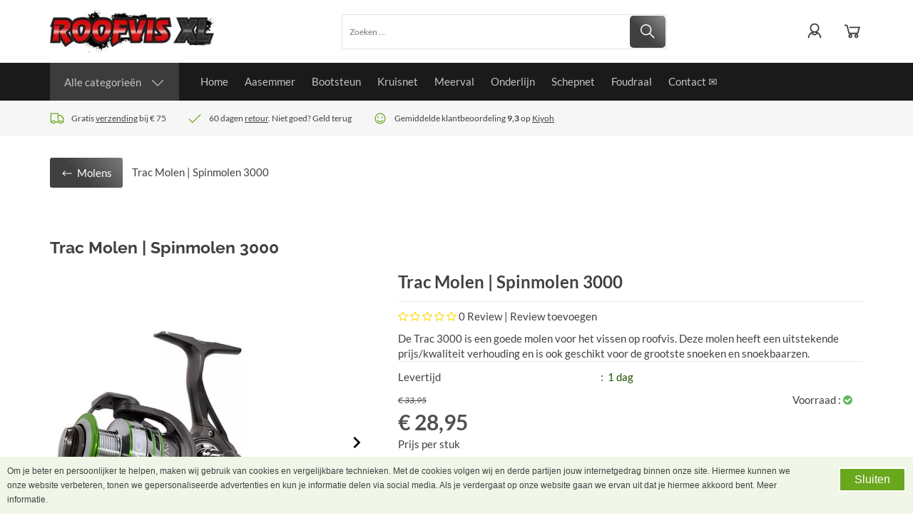

--- FILE ---
content_type: text/plain
request_url: https://www.google-analytics.com/j/collect?v=1&_v=j102&aip=1&a=682941137&t=pageview&_s=1&dl=https%3A%2F%2Fwww.roofvisxl.nl%2Fmolens%2Ftrac-molen-3000&ul=en-us%40posix&dt=Trac%20Molen%20%7C%20Spinmolen%203000%20-%20Roofvis%20XL&sr=1280x720&vp=1280x720&_u=YEBAAEABAAAAACAAIg~&cid=756579949.1769606759&tid=UA-4618559-11&_gid=1830284340.1769606759&_slc=1&gtm=45He61q1n815D7ND7Mv77779144za200zd77779144&gcs=G111&gcd=13n3n3n3n5l1&dma=0&tag_exp=103116026~103200004~104527906~104528501~104573694~104684208~104684211~115938465~115938468~116185181~116185182~116682875~116988316~117041588~117223559&z=1649099882
body_size: -450
content:
2,cG-QDS5J2LTB5